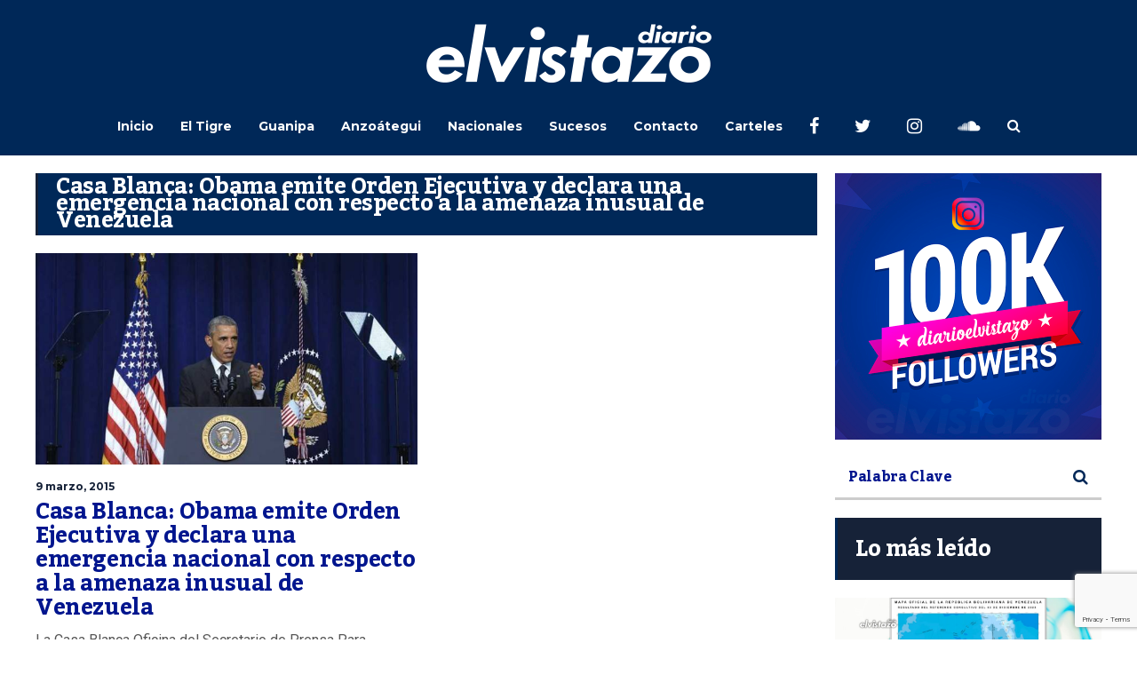

--- FILE ---
content_type: text/html; charset=utf-8
request_url: https://www.google.com/recaptcha/api2/anchor?ar=1&k=6Ld9rNIUAAAAACQVGFKhIEPZg7DFx_FGL1nSniaO&co=aHR0cHM6Ly9kaWFyaW9lbHZpc3Rhem8uY29tOjQ0Mw..&hl=en&v=PoyoqOPhxBO7pBk68S4YbpHZ&size=invisible&anchor-ms=20000&execute-ms=30000&cb=si1lnxy1jozl
body_size: 48843
content:
<!DOCTYPE HTML><html dir="ltr" lang="en"><head><meta http-equiv="Content-Type" content="text/html; charset=UTF-8">
<meta http-equiv="X-UA-Compatible" content="IE=edge">
<title>reCAPTCHA</title>
<style type="text/css">
/* cyrillic-ext */
@font-face {
  font-family: 'Roboto';
  font-style: normal;
  font-weight: 400;
  font-stretch: 100%;
  src: url(//fonts.gstatic.com/s/roboto/v48/KFO7CnqEu92Fr1ME7kSn66aGLdTylUAMa3GUBHMdazTgWw.woff2) format('woff2');
  unicode-range: U+0460-052F, U+1C80-1C8A, U+20B4, U+2DE0-2DFF, U+A640-A69F, U+FE2E-FE2F;
}
/* cyrillic */
@font-face {
  font-family: 'Roboto';
  font-style: normal;
  font-weight: 400;
  font-stretch: 100%;
  src: url(//fonts.gstatic.com/s/roboto/v48/KFO7CnqEu92Fr1ME7kSn66aGLdTylUAMa3iUBHMdazTgWw.woff2) format('woff2');
  unicode-range: U+0301, U+0400-045F, U+0490-0491, U+04B0-04B1, U+2116;
}
/* greek-ext */
@font-face {
  font-family: 'Roboto';
  font-style: normal;
  font-weight: 400;
  font-stretch: 100%;
  src: url(//fonts.gstatic.com/s/roboto/v48/KFO7CnqEu92Fr1ME7kSn66aGLdTylUAMa3CUBHMdazTgWw.woff2) format('woff2');
  unicode-range: U+1F00-1FFF;
}
/* greek */
@font-face {
  font-family: 'Roboto';
  font-style: normal;
  font-weight: 400;
  font-stretch: 100%;
  src: url(//fonts.gstatic.com/s/roboto/v48/KFO7CnqEu92Fr1ME7kSn66aGLdTylUAMa3-UBHMdazTgWw.woff2) format('woff2');
  unicode-range: U+0370-0377, U+037A-037F, U+0384-038A, U+038C, U+038E-03A1, U+03A3-03FF;
}
/* math */
@font-face {
  font-family: 'Roboto';
  font-style: normal;
  font-weight: 400;
  font-stretch: 100%;
  src: url(//fonts.gstatic.com/s/roboto/v48/KFO7CnqEu92Fr1ME7kSn66aGLdTylUAMawCUBHMdazTgWw.woff2) format('woff2');
  unicode-range: U+0302-0303, U+0305, U+0307-0308, U+0310, U+0312, U+0315, U+031A, U+0326-0327, U+032C, U+032F-0330, U+0332-0333, U+0338, U+033A, U+0346, U+034D, U+0391-03A1, U+03A3-03A9, U+03B1-03C9, U+03D1, U+03D5-03D6, U+03F0-03F1, U+03F4-03F5, U+2016-2017, U+2034-2038, U+203C, U+2040, U+2043, U+2047, U+2050, U+2057, U+205F, U+2070-2071, U+2074-208E, U+2090-209C, U+20D0-20DC, U+20E1, U+20E5-20EF, U+2100-2112, U+2114-2115, U+2117-2121, U+2123-214F, U+2190, U+2192, U+2194-21AE, U+21B0-21E5, U+21F1-21F2, U+21F4-2211, U+2213-2214, U+2216-22FF, U+2308-230B, U+2310, U+2319, U+231C-2321, U+2336-237A, U+237C, U+2395, U+239B-23B7, U+23D0, U+23DC-23E1, U+2474-2475, U+25AF, U+25B3, U+25B7, U+25BD, U+25C1, U+25CA, U+25CC, U+25FB, U+266D-266F, U+27C0-27FF, U+2900-2AFF, U+2B0E-2B11, U+2B30-2B4C, U+2BFE, U+3030, U+FF5B, U+FF5D, U+1D400-1D7FF, U+1EE00-1EEFF;
}
/* symbols */
@font-face {
  font-family: 'Roboto';
  font-style: normal;
  font-weight: 400;
  font-stretch: 100%;
  src: url(//fonts.gstatic.com/s/roboto/v48/KFO7CnqEu92Fr1ME7kSn66aGLdTylUAMaxKUBHMdazTgWw.woff2) format('woff2');
  unicode-range: U+0001-000C, U+000E-001F, U+007F-009F, U+20DD-20E0, U+20E2-20E4, U+2150-218F, U+2190, U+2192, U+2194-2199, U+21AF, U+21E6-21F0, U+21F3, U+2218-2219, U+2299, U+22C4-22C6, U+2300-243F, U+2440-244A, U+2460-24FF, U+25A0-27BF, U+2800-28FF, U+2921-2922, U+2981, U+29BF, U+29EB, U+2B00-2BFF, U+4DC0-4DFF, U+FFF9-FFFB, U+10140-1018E, U+10190-1019C, U+101A0, U+101D0-101FD, U+102E0-102FB, U+10E60-10E7E, U+1D2C0-1D2D3, U+1D2E0-1D37F, U+1F000-1F0FF, U+1F100-1F1AD, U+1F1E6-1F1FF, U+1F30D-1F30F, U+1F315, U+1F31C, U+1F31E, U+1F320-1F32C, U+1F336, U+1F378, U+1F37D, U+1F382, U+1F393-1F39F, U+1F3A7-1F3A8, U+1F3AC-1F3AF, U+1F3C2, U+1F3C4-1F3C6, U+1F3CA-1F3CE, U+1F3D4-1F3E0, U+1F3ED, U+1F3F1-1F3F3, U+1F3F5-1F3F7, U+1F408, U+1F415, U+1F41F, U+1F426, U+1F43F, U+1F441-1F442, U+1F444, U+1F446-1F449, U+1F44C-1F44E, U+1F453, U+1F46A, U+1F47D, U+1F4A3, U+1F4B0, U+1F4B3, U+1F4B9, U+1F4BB, U+1F4BF, U+1F4C8-1F4CB, U+1F4D6, U+1F4DA, U+1F4DF, U+1F4E3-1F4E6, U+1F4EA-1F4ED, U+1F4F7, U+1F4F9-1F4FB, U+1F4FD-1F4FE, U+1F503, U+1F507-1F50B, U+1F50D, U+1F512-1F513, U+1F53E-1F54A, U+1F54F-1F5FA, U+1F610, U+1F650-1F67F, U+1F687, U+1F68D, U+1F691, U+1F694, U+1F698, U+1F6AD, U+1F6B2, U+1F6B9-1F6BA, U+1F6BC, U+1F6C6-1F6CF, U+1F6D3-1F6D7, U+1F6E0-1F6EA, U+1F6F0-1F6F3, U+1F6F7-1F6FC, U+1F700-1F7FF, U+1F800-1F80B, U+1F810-1F847, U+1F850-1F859, U+1F860-1F887, U+1F890-1F8AD, U+1F8B0-1F8BB, U+1F8C0-1F8C1, U+1F900-1F90B, U+1F93B, U+1F946, U+1F984, U+1F996, U+1F9E9, U+1FA00-1FA6F, U+1FA70-1FA7C, U+1FA80-1FA89, U+1FA8F-1FAC6, U+1FACE-1FADC, U+1FADF-1FAE9, U+1FAF0-1FAF8, U+1FB00-1FBFF;
}
/* vietnamese */
@font-face {
  font-family: 'Roboto';
  font-style: normal;
  font-weight: 400;
  font-stretch: 100%;
  src: url(//fonts.gstatic.com/s/roboto/v48/KFO7CnqEu92Fr1ME7kSn66aGLdTylUAMa3OUBHMdazTgWw.woff2) format('woff2');
  unicode-range: U+0102-0103, U+0110-0111, U+0128-0129, U+0168-0169, U+01A0-01A1, U+01AF-01B0, U+0300-0301, U+0303-0304, U+0308-0309, U+0323, U+0329, U+1EA0-1EF9, U+20AB;
}
/* latin-ext */
@font-face {
  font-family: 'Roboto';
  font-style: normal;
  font-weight: 400;
  font-stretch: 100%;
  src: url(//fonts.gstatic.com/s/roboto/v48/KFO7CnqEu92Fr1ME7kSn66aGLdTylUAMa3KUBHMdazTgWw.woff2) format('woff2');
  unicode-range: U+0100-02BA, U+02BD-02C5, U+02C7-02CC, U+02CE-02D7, U+02DD-02FF, U+0304, U+0308, U+0329, U+1D00-1DBF, U+1E00-1E9F, U+1EF2-1EFF, U+2020, U+20A0-20AB, U+20AD-20C0, U+2113, U+2C60-2C7F, U+A720-A7FF;
}
/* latin */
@font-face {
  font-family: 'Roboto';
  font-style: normal;
  font-weight: 400;
  font-stretch: 100%;
  src: url(//fonts.gstatic.com/s/roboto/v48/KFO7CnqEu92Fr1ME7kSn66aGLdTylUAMa3yUBHMdazQ.woff2) format('woff2');
  unicode-range: U+0000-00FF, U+0131, U+0152-0153, U+02BB-02BC, U+02C6, U+02DA, U+02DC, U+0304, U+0308, U+0329, U+2000-206F, U+20AC, U+2122, U+2191, U+2193, U+2212, U+2215, U+FEFF, U+FFFD;
}
/* cyrillic-ext */
@font-face {
  font-family: 'Roboto';
  font-style: normal;
  font-weight: 500;
  font-stretch: 100%;
  src: url(//fonts.gstatic.com/s/roboto/v48/KFO7CnqEu92Fr1ME7kSn66aGLdTylUAMa3GUBHMdazTgWw.woff2) format('woff2');
  unicode-range: U+0460-052F, U+1C80-1C8A, U+20B4, U+2DE0-2DFF, U+A640-A69F, U+FE2E-FE2F;
}
/* cyrillic */
@font-face {
  font-family: 'Roboto';
  font-style: normal;
  font-weight: 500;
  font-stretch: 100%;
  src: url(//fonts.gstatic.com/s/roboto/v48/KFO7CnqEu92Fr1ME7kSn66aGLdTylUAMa3iUBHMdazTgWw.woff2) format('woff2');
  unicode-range: U+0301, U+0400-045F, U+0490-0491, U+04B0-04B1, U+2116;
}
/* greek-ext */
@font-face {
  font-family: 'Roboto';
  font-style: normal;
  font-weight: 500;
  font-stretch: 100%;
  src: url(//fonts.gstatic.com/s/roboto/v48/KFO7CnqEu92Fr1ME7kSn66aGLdTylUAMa3CUBHMdazTgWw.woff2) format('woff2');
  unicode-range: U+1F00-1FFF;
}
/* greek */
@font-face {
  font-family: 'Roboto';
  font-style: normal;
  font-weight: 500;
  font-stretch: 100%;
  src: url(//fonts.gstatic.com/s/roboto/v48/KFO7CnqEu92Fr1ME7kSn66aGLdTylUAMa3-UBHMdazTgWw.woff2) format('woff2');
  unicode-range: U+0370-0377, U+037A-037F, U+0384-038A, U+038C, U+038E-03A1, U+03A3-03FF;
}
/* math */
@font-face {
  font-family: 'Roboto';
  font-style: normal;
  font-weight: 500;
  font-stretch: 100%;
  src: url(//fonts.gstatic.com/s/roboto/v48/KFO7CnqEu92Fr1ME7kSn66aGLdTylUAMawCUBHMdazTgWw.woff2) format('woff2');
  unicode-range: U+0302-0303, U+0305, U+0307-0308, U+0310, U+0312, U+0315, U+031A, U+0326-0327, U+032C, U+032F-0330, U+0332-0333, U+0338, U+033A, U+0346, U+034D, U+0391-03A1, U+03A3-03A9, U+03B1-03C9, U+03D1, U+03D5-03D6, U+03F0-03F1, U+03F4-03F5, U+2016-2017, U+2034-2038, U+203C, U+2040, U+2043, U+2047, U+2050, U+2057, U+205F, U+2070-2071, U+2074-208E, U+2090-209C, U+20D0-20DC, U+20E1, U+20E5-20EF, U+2100-2112, U+2114-2115, U+2117-2121, U+2123-214F, U+2190, U+2192, U+2194-21AE, U+21B0-21E5, U+21F1-21F2, U+21F4-2211, U+2213-2214, U+2216-22FF, U+2308-230B, U+2310, U+2319, U+231C-2321, U+2336-237A, U+237C, U+2395, U+239B-23B7, U+23D0, U+23DC-23E1, U+2474-2475, U+25AF, U+25B3, U+25B7, U+25BD, U+25C1, U+25CA, U+25CC, U+25FB, U+266D-266F, U+27C0-27FF, U+2900-2AFF, U+2B0E-2B11, U+2B30-2B4C, U+2BFE, U+3030, U+FF5B, U+FF5D, U+1D400-1D7FF, U+1EE00-1EEFF;
}
/* symbols */
@font-face {
  font-family: 'Roboto';
  font-style: normal;
  font-weight: 500;
  font-stretch: 100%;
  src: url(//fonts.gstatic.com/s/roboto/v48/KFO7CnqEu92Fr1ME7kSn66aGLdTylUAMaxKUBHMdazTgWw.woff2) format('woff2');
  unicode-range: U+0001-000C, U+000E-001F, U+007F-009F, U+20DD-20E0, U+20E2-20E4, U+2150-218F, U+2190, U+2192, U+2194-2199, U+21AF, U+21E6-21F0, U+21F3, U+2218-2219, U+2299, U+22C4-22C6, U+2300-243F, U+2440-244A, U+2460-24FF, U+25A0-27BF, U+2800-28FF, U+2921-2922, U+2981, U+29BF, U+29EB, U+2B00-2BFF, U+4DC0-4DFF, U+FFF9-FFFB, U+10140-1018E, U+10190-1019C, U+101A0, U+101D0-101FD, U+102E0-102FB, U+10E60-10E7E, U+1D2C0-1D2D3, U+1D2E0-1D37F, U+1F000-1F0FF, U+1F100-1F1AD, U+1F1E6-1F1FF, U+1F30D-1F30F, U+1F315, U+1F31C, U+1F31E, U+1F320-1F32C, U+1F336, U+1F378, U+1F37D, U+1F382, U+1F393-1F39F, U+1F3A7-1F3A8, U+1F3AC-1F3AF, U+1F3C2, U+1F3C4-1F3C6, U+1F3CA-1F3CE, U+1F3D4-1F3E0, U+1F3ED, U+1F3F1-1F3F3, U+1F3F5-1F3F7, U+1F408, U+1F415, U+1F41F, U+1F426, U+1F43F, U+1F441-1F442, U+1F444, U+1F446-1F449, U+1F44C-1F44E, U+1F453, U+1F46A, U+1F47D, U+1F4A3, U+1F4B0, U+1F4B3, U+1F4B9, U+1F4BB, U+1F4BF, U+1F4C8-1F4CB, U+1F4D6, U+1F4DA, U+1F4DF, U+1F4E3-1F4E6, U+1F4EA-1F4ED, U+1F4F7, U+1F4F9-1F4FB, U+1F4FD-1F4FE, U+1F503, U+1F507-1F50B, U+1F50D, U+1F512-1F513, U+1F53E-1F54A, U+1F54F-1F5FA, U+1F610, U+1F650-1F67F, U+1F687, U+1F68D, U+1F691, U+1F694, U+1F698, U+1F6AD, U+1F6B2, U+1F6B9-1F6BA, U+1F6BC, U+1F6C6-1F6CF, U+1F6D3-1F6D7, U+1F6E0-1F6EA, U+1F6F0-1F6F3, U+1F6F7-1F6FC, U+1F700-1F7FF, U+1F800-1F80B, U+1F810-1F847, U+1F850-1F859, U+1F860-1F887, U+1F890-1F8AD, U+1F8B0-1F8BB, U+1F8C0-1F8C1, U+1F900-1F90B, U+1F93B, U+1F946, U+1F984, U+1F996, U+1F9E9, U+1FA00-1FA6F, U+1FA70-1FA7C, U+1FA80-1FA89, U+1FA8F-1FAC6, U+1FACE-1FADC, U+1FADF-1FAE9, U+1FAF0-1FAF8, U+1FB00-1FBFF;
}
/* vietnamese */
@font-face {
  font-family: 'Roboto';
  font-style: normal;
  font-weight: 500;
  font-stretch: 100%;
  src: url(//fonts.gstatic.com/s/roboto/v48/KFO7CnqEu92Fr1ME7kSn66aGLdTylUAMa3OUBHMdazTgWw.woff2) format('woff2');
  unicode-range: U+0102-0103, U+0110-0111, U+0128-0129, U+0168-0169, U+01A0-01A1, U+01AF-01B0, U+0300-0301, U+0303-0304, U+0308-0309, U+0323, U+0329, U+1EA0-1EF9, U+20AB;
}
/* latin-ext */
@font-face {
  font-family: 'Roboto';
  font-style: normal;
  font-weight: 500;
  font-stretch: 100%;
  src: url(//fonts.gstatic.com/s/roboto/v48/KFO7CnqEu92Fr1ME7kSn66aGLdTylUAMa3KUBHMdazTgWw.woff2) format('woff2');
  unicode-range: U+0100-02BA, U+02BD-02C5, U+02C7-02CC, U+02CE-02D7, U+02DD-02FF, U+0304, U+0308, U+0329, U+1D00-1DBF, U+1E00-1E9F, U+1EF2-1EFF, U+2020, U+20A0-20AB, U+20AD-20C0, U+2113, U+2C60-2C7F, U+A720-A7FF;
}
/* latin */
@font-face {
  font-family: 'Roboto';
  font-style: normal;
  font-weight: 500;
  font-stretch: 100%;
  src: url(//fonts.gstatic.com/s/roboto/v48/KFO7CnqEu92Fr1ME7kSn66aGLdTylUAMa3yUBHMdazQ.woff2) format('woff2');
  unicode-range: U+0000-00FF, U+0131, U+0152-0153, U+02BB-02BC, U+02C6, U+02DA, U+02DC, U+0304, U+0308, U+0329, U+2000-206F, U+20AC, U+2122, U+2191, U+2193, U+2212, U+2215, U+FEFF, U+FFFD;
}
/* cyrillic-ext */
@font-face {
  font-family: 'Roboto';
  font-style: normal;
  font-weight: 900;
  font-stretch: 100%;
  src: url(//fonts.gstatic.com/s/roboto/v48/KFO7CnqEu92Fr1ME7kSn66aGLdTylUAMa3GUBHMdazTgWw.woff2) format('woff2');
  unicode-range: U+0460-052F, U+1C80-1C8A, U+20B4, U+2DE0-2DFF, U+A640-A69F, U+FE2E-FE2F;
}
/* cyrillic */
@font-face {
  font-family: 'Roboto';
  font-style: normal;
  font-weight: 900;
  font-stretch: 100%;
  src: url(//fonts.gstatic.com/s/roboto/v48/KFO7CnqEu92Fr1ME7kSn66aGLdTylUAMa3iUBHMdazTgWw.woff2) format('woff2');
  unicode-range: U+0301, U+0400-045F, U+0490-0491, U+04B0-04B1, U+2116;
}
/* greek-ext */
@font-face {
  font-family: 'Roboto';
  font-style: normal;
  font-weight: 900;
  font-stretch: 100%;
  src: url(//fonts.gstatic.com/s/roboto/v48/KFO7CnqEu92Fr1ME7kSn66aGLdTylUAMa3CUBHMdazTgWw.woff2) format('woff2');
  unicode-range: U+1F00-1FFF;
}
/* greek */
@font-face {
  font-family: 'Roboto';
  font-style: normal;
  font-weight: 900;
  font-stretch: 100%;
  src: url(//fonts.gstatic.com/s/roboto/v48/KFO7CnqEu92Fr1ME7kSn66aGLdTylUAMa3-UBHMdazTgWw.woff2) format('woff2');
  unicode-range: U+0370-0377, U+037A-037F, U+0384-038A, U+038C, U+038E-03A1, U+03A3-03FF;
}
/* math */
@font-face {
  font-family: 'Roboto';
  font-style: normal;
  font-weight: 900;
  font-stretch: 100%;
  src: url(//fonts.gstatic.com/s/roboto/v48/KFO7CnqEu92Fr1ME7kSn66aGLdTylUAMawCUBHMdazTgWw.woff2) format('woff2');
  unicode-range: U+0302-0303, U+0305, U+0307-0308, U+0310, U+0312, U+0315, U+031A, U+0326-0327, U+032C, U+032F-0330, U+0332-0333, U+0338, U+033A, U+0346, U+034D, U+0391-03A1, U+03A3-03A9, U+03B1-03C9, U+03D1, U+03D5-03D6, U+03F0-03F1, U+03F4-03F5, U+2016-2017, U+2034-2038, U+203C, U+2040, U+2043, U+2047, U+2050, U+2057, U+205F, U+2070-2071, U+2074-208E, U+2090-209C, U+20D0-20DC, U+20E1, U+20E5-20EF, U+2100-2112, U+2114-2115, U+2117-2121, U+2123-214F, U+2190, U+2192, U+2194-21AE, U+21B0-21E5, U+21F1-21F2, U+21F4-2211, U+2213-2214, U+2216-22FF, U+2308-230B, U+2310, U+2319, U+231C-2321, U+2336-237A, U+237C, U+2395, U+239B-23B7, U+23D0, U+23DC-23E1, U+2474-2475, U+25AF, U+25B3, U+25B7, U+25BD, U+25C1, U+25CA, U+25CC, U+25FB, U+266D-266F, U+27C0-27FF, U+2900-2AFF, U+2B0E-2B11, U+2B30-2B4C, U+2BFE, U+3030, U+FF5B, U+FF5D, U+1D400-1D7FF, U+1EE00-1EEFF;
}
/* symbols */
@font-face {
  font-family: 'Roboto';
  font-style: normal;
  font-weight: 900;
  font-stretch: 100%;
  src: url(//fonts.gstatic.com/s/roboto/v48/KFO7CnqEu92Fr1ME7kSn66aGLdTylUAMaxKUBHMdazTgWw.woff2) format('woff2');
  unicode-range: U+0001-000C, U+000E-001F, U+007F-009F, U+20DD-20E0, U+20E2-20E4, U+2150-218F, U+2190, U+2192, U+2194-2199, U+21AF, U+21E6-21F0, U+21F3, U+2218-2219, U+2299, U+22C4-22C6, U+2300-243F, U+2440-244A, U+2460-24FF, U+25A0-27BF, U+2800-28FF, U+2921-2922, U+2981, U+29BF, U+29EB, U+2B00-2BFF, U+4DC0-4DFF, U+FFF9-FFFB, U+10140-1018E, U+10190-1019C, U+101A0, U+101D0-101FD, U+102E0-102FB, U+10E60-10E7E, U+1D2C0-1D2D3, U+1D2E0-1D37F, U+1F000-1F0FF, U+1F100-1F1AD, U+1F1E6-1F1FF, U+1F30D-1F30F, U+1F315, U+1F31C, U+1F31E, U+1F320-1F32C, U+1F336, U+1F378, U+1F37D, U+1F382, U+1F393-1F39F, U+1F3A7-1F3A8, U+1F3AC-1F3AF, U+1F3C2, U+1F3C4-1F3C6, U+1F3CA-1F3CE, U+1F3D4-1F3E0, U+1F3ED, U+1F3F1-1F3F3, U+1F3F5-1F3F7, U+1F408, U+1F415, U+1F41F, U+1F426, U+1F43F, U+1F441-1F442, U+1F444, U+1F446-1F449, U+1F44C-1F44E, U+1F453, U+1F46A, U+1F47D, U+1F4A3, U+1F4B0, U+1F4B3, U+1F4B9, U+1F4BB, U+1F4BF, U+1F4C8-1F4CB, U+1F4D6, U+1F4DA, U+1F4DF, U+1F4E3-1F4E6, U+1F4EA-1F4ED, U+1F4F7, U+1F4F9-1F4FB, U+1F4FD-1F4FE, U+1F503, U+1F507-1F50B, U+1F50D, U+1F512-1F513, U+1F53E-1F54A, U+1F54F-1F5FA, U+1F610, U+1F650-1F67F, U+1F687, U+1F68D, U+1F691, U+1F694, U+1F698, U+1F6AD, U+1F6B2, U+1F6B9-1F6BA, U+1F6BC, U+1F6C6-1F6CF, U+1F6D3-1F6D7, U+1F6E0-1F6EA, U+1F6F0-1F6F3, U+1F6F7-1F6FC, U+1F700-1F7FF, U+1F800-1F80B, U+1F810-1F847, U+1F850-1F859, U+1F860-1F887, U+1F890-1F8AD, U+1F8B0-1F8BB, U+1F8C0-1F8C1, U+1F900-1F90B, U+1F93B, U+1F946, U+1F984, U+1F996, U+1F9E9, U+1FA00-1FA6F, U+1FA70-1FA7C, U+1FA80-1FA89, U+1FA8F-1FAC6, U+1FACE-1FADC, U+1FADF-1FAE9, U+1FAF0-1FAF8, U+1FB00-1FBFF;
}
/* vietnamese */
@font-face {
  font-family: 'Roboto';
  font-style: normal;
  font-weight: 900;
  font-stretch: 100%;
  src: url(//fonts.gstatic.com/s/roboto/v48/KFO7CnqEu92Fr1ME7kSn66aGLdTylUAMa3OUBHMdazTgWw.woff2) format('woff2');
  unicode-range: U+0102-0103, U+0110-0111, U+0128-0129, U+0168-0169, U+01A0-01A1, U+01AF-01B0, U+0300-0301, U+0303-0304, U+0308-0309, U+0323, U+0329, U+1EA0-1EF9, U+20AB;
}
/* latin-ext */
@font-face {
  font-family: 'Roboto';
  font-style: normal;
  font-weight: 900;
  font-stretch: 100%;
  src: url(//fonts.gstatic.com/s/roboto/v48/KFO7CnqEu92Fr1ME7kSn66aGLdTylUAMa3KUBHMdazTgWw.woff2) format('woff2');
  unicode-range: U+0100-02BA, U+02BD-02C5, U+02C7-02CC, U+02CE-02D7, U+02DD-02FF, U+0304, U+0308, U+0329, U+1D00-1DBF, U+1E00-1E9F, U+1EF2-1EFF, U+2020, U+20A0-20AB, U+20AD-20C0, U+2113, U+2C60-2C7F, U+A720-A7FF;
}
/* latin */
@font-face {
  font-family: 'Roboto';
  font-style: normal;
  font-weight: 900;
  font-stretch: 100%;
  src: url(//fonts.gstatic.com/s/roboto/v48/KFO7CnqEu92Fr1ME7kSn66aGLdTylUAMa3yUBHMdazQ.woff2) format('woff2');
  unicode-range: U+0000-00FF, U+0131, U+0152-0153, U+02BB-02BC, U+02C6, U+02DA, U+02DC, U+0304, U+0308, U+0329, U+2000-206F, U+20AC, U+2122, U+2191, U+2193, U+2212, U+2215, U+FEFF, U+FFFD;
}

</style>
<link rel="stylesheet" type="text/css" href="https://www.gstatic.com/recaptcha/releases/PoyoqOPhxBO7pBk68S4YbpHZ/styles__ltr.css">
<script nonce="JgUFy8Y2LpNMevBaekp7Tw" type="text/javascript">window['__recaptcha_api'] = 'https://www.google.com/recaptcha/api2/';</script>
<script type="text/javascript" src="https://www.gstatic.com/recaptcha/releases/PoyoqOPhxBO7pBk68S4YbpHZ/recaptcha__en.js" nonce="JgUFy8Y2LpNMevBaekp7Tw">
      
    </script></head>
<body><div id="rc-anchor-alert" class="rc-anchor-alert"></div>
<input type="hidden" id="recaptcha-token" value="[base64]">
<script type="text/javascript" nonce="JgUFy8Y2LpNMevBaekp7Tw">
      recaptcha.anchor.Main.init("[\x22ainput\x22,[\x22bgdata\x22,\x22\x22,\[base64]/[base64]/[base64]/[base64]/[base64]/UltsKytdPUU6KEU8MjA0OD9SW2wrK109RT4+NnwxOTI6KChFJjY0NTEyKT09NTUyOTYmJk0rMTxjLmxlbmd0aCYmKGMuY2hhckNvZGVBdChNKzEpJjY0NTEyKT09NTYzMjA/[base64]/[base64]/[base64]/[base64]/[base64]/[base64]/[base64]\x22,\[base64]\x22,\x22wrVvei0ow4wuw4zDlMOuC8Obw7rCgBDDg2EiWlHDl8K+NDtjw6/CrTfCgcKfwoQBRAvDmMO8A1nCr8O1JV4/[base64]/Dh8OUworCrcKqwqHDhcO/V8KPwpoTUMKpw4gJwqfChxsvwpRmw4vDoTLDoi0VB8OENMOaTylSwrcaaMKlOMO5eQh1Fn7DhznDlkTCuwHDo8OsYMOswo3DqgZWwpMtSsKyEQfCksOOw4RQRlVxw7IWw6xcYMOTwpsIIlbDlyQ2wr1FwrQ0a2Epw6nDscOmR3/CiTfCusKCc8K/[base64]/DnQMLf1nCjMKswpzDj0AvwoDDmsO3wpQMwo/DrMKxwp7Cl8KsRQ0gwqLCln3DuE4ywpnCrcKHwoYJPMKHw4dhCcKewqMhIMKbwrDCj8KGaMO0J8Kuw5fCjXnDi8KDw7olXcOPOsKRRsOcw7nChsODCcOiYTLDvjQHw65Bw7LDhcOBJcOoFsOjJsOaNHEYVTfCtwbCi8KRLS5Ow5A/w4fDhX1HKwLCjjFodsOKBcOlw5nDh8OPwo3CpAXCtWrDmm5gw5nCpg/CvsOswo3DvBXDq8K1wqhiw6d/w5MQw7Q6CyXCrBfDhVMjw5HCtSBCC8OiwpEgwp5cGMKbw6zCr8OIPsK9wrrDkg3CmgnCjDbDlsKOASUuwphLWXIzwoTDonoVMhvCk8KOK8KXNXbDhsOER8O5QsKmQ2LDliXCrMOGTUsmW8O6c8KRwo3DsX/Ds0k3wqrDhMOqfcOhw53Cp2PDicODw5jCtsOHC8OYwpDDkiVjw6tqAMKDw67Dv1JEW1/DvhhDw5XCiMKObcOow7HDtsK4OsK8w5ZVVMODQMK0JcKFCkoQwo5mwq5zwrxkwq/Drlxkwo5jZEzCpg8Ywq7DlMO2JzQFPnFSYRDDocOSwpbDjBZYw6cCIRYiPiBXwr0PfnANZmAlBHXCum59w4vDggbCnMKfw6/Cj0djBWUdwrTDiSTCv8OQwqx1w4p1w43Dp8KUwrEKfjnCs8Knwqc0wpxMworClsKQwp3Cml9SJAhGw4RtI24TcQXDnsKdwrZbYG9tU28iwq/[base64]/CuMOkwqbDvALCmMKaW8OPKR00csKywoNyNcORwqgrXMOewppZCsO3DsOWwpIjL8K1BsOkwqHCqV51w4ooSXvDpW/ChcKawr3DrkUeRhjDoMO8wpwJw5LCicOLw5DDgnnCvjstBVsEJcOCw6BTaMOcwpnCrsKIecOlOcO6wqgFwq/DiFjCt8KLcWozJBPDrcKLI8OwwqjDmcKySlHDqDXDtBkxw4bChMKvwoErwpPCvXPDn2HCgy0DFycaEcKsDcOvQMOwwqZBwolddQzDolJrwrFTU0vDkMO4wptbX8OzwokBeEJLwptlw700VsKyORbDnEoPccOQWVQXcMO/wqURw5nDssOhVSjDqz/DnxTDocOKPQbCncO3w57DuWPCosKzwpnDvTdow5jCmsOaJxh+wp5ow6dFISfDoBh3JcOew7xMwpLDpx80wqMGccOXH8O2wqDCn8Kuw6PCsmUMw7EOwoPDlMKpwoXDjUrCgMOuUsO0w7/[base64]/Cm3hQQ8Kcwr8OUS4hw6PDiC3Dg8OXw7vDrcONcMOmwprCrcKjwovCmyh0wqMCVcOpwoVTwoB6wonDnMORGm/Cj3zCoAZ9wrIyO8Okwr7DicK4d8OFw5LCi8Kew6t/LSjDjsKcwpLCt8OJZ3bDplwswo/DoS4Hw6TCi3fCiG9jYnxfecOeMnd9VHTDj0vCncOYwpLCp8O2C3/ClWzCmDURSjbCqsOzw7BXw78EwqxrwoxVcgTCpH3DjMOCc8OdP8KvSS47woXCjkEPw5/CiFvCp8KHbcOiYiHCrMO+wqjDnMKiw7UBw6fCoMOnwpPClitNwph4C3TDpcOTw6jCi8KeeyUtFQFBwpMJYMKlwo1jPcO1wo7Ds8OawpbDnsKwwp9nwq/DoMK6w4JQwq94wqjCjQkQdcO8eWJ5wqbDosOTwp1aw4IGw4PDozgWSMKcDMOCH2kMJlV8BVkfVSXCoz/Dng/DpcKowoouwp7CiMO8XWorcidGwpxyJ8K+wqLDpMO8w6UpfsKIw60he8OLw5gCX8OVB0DCuMKBWDjCksOVOlIuE8KVw6poKVoyNW3DjsOXQEs6JhfCt3Qcw6HChiBTw7PCpR/DhiZDwpnCvcO4eCjClsOrZsKhw5dyZ8K9wo92w45ZwrDCh8OXw5UrZhDDh8ObCXYDwqzCsA9ZPMONCg7Cn086R1fDtMKcY0nCp8OZw4tnwqHCvMKKcMOgfRPDlcONJC5gO1gUcsOLOU0Ow5N7J8KLw5XCoW1KEULCsy/CoDUUd8O7wqNOXXUPKznCpcKrwrY+HMKidcOcWR5Ww65cwq/ClR7CjsKDw5HDs8KIw5vDiRQAwq/Cu2MCwpnDscKFacKmw7vCo8KUUnbDjcK6E8K/JsKOwo8iJ8ODNVnDo8KdVg/DhcOfw7LDusKHCsKOw67DpWbCncO9bsKrwp0HI3jDiMOXNcOjwrdbwrRmw6wsAcK0TU1bwpprwrZcEMKhw7PDlGgcIcOVRTB0wrzDr8OCw4VFw6Yjw5EOwrDDtMK4fsO9EsOewrcow7rChCfCs8KCCGJbE8OSL8KUDWFYfT7DnsO6R8O/w78NZsK2wp1MwqNzwplpZcKrwqTCl8O5wrIUI8KKbMOqXhXDhMKlwo7DksKHw6DCn3xbW8KuwrHCq28Zw4LDucODI8O6w73ChsOtbnYNw7TCnjgpwojCl8KpUls9fcOeFR7Dl8Ocwp3DkjpWFMKnE17Dm8OgakMEXMO/I0txw6rCul8gwoVlNmnCiMK8wqzDv8KewrvDtcK/L8Okw7HCpsOPbsOVw7rCsMKiwpXDjQVLYsO9wp/[base64]/[base64]/w48QwrHCoClDE8Oxw67CjyxewonCgcKfPjBFw4ZQwrDCp8KwwrdAPMOpwpo8wrvDicO+CsKbXcOTw4oTHSLCusKrw5k5LkjCnGfDsw8ow6jClGoZwonCpsONO8KxDidAwo/[base64]/Dh8Kmwrw4wpHDolnDrcOMw5EIegw/wpkdw63CisK0UsKVwpnDq8Klw5Exw5jCmcKFwqgVKsO+wow2w4jCryU6Chs6worDjnQJw73CkMK1BMOawpYAKMKJdcOtwqgxw6HDoMKmwrfDoybDpz3DthLDpAfCtsOFd2zCrMOPw4tBOFnDoBbDnjvCkg7CkF8/wozCkMKHCGYCwrc+w53DpcOdwrUaUMO/f8K4w6ASwpF2BcKjw4PCqcOcw6ZvQMORUBLCvhHDjcKlWk/CsDlFGcKIwp4Dw5DDmMKGOjHChCwkIcOWCcK6DFo7w7AxB8O/[base64]/CsK7acOOGMKuw7zDvMKlwrvDgi/CuMOpZMOhwoMINl/[base64]/bFbCviw3wrRjw5xiPcKsEjV1JALDrcK/ZQAJJkB+wrRfwrTCpiLChzZgwrVjAsO+RsOMwr9TVMO6MnoZw4HCusKXdcK/woPCoHlWP8K2w67CiMOaWybCvMOaZcOQw7rDsMKQPcOGdsO8wpzDt1E5w4sCwpXDrGVhcsK9SyRIw63CsjHCjcOMfMOZbcOfw5fCgcO3QMKtwq/DgsOGw5J+aEVWwrDCrsKwwrd6ZMOmKsKJwosEJ8KzwrtrwrnCisOQRsKOw7/[base64]/R3TCrU05QznDiUPCqsOJw49lcjDDmDHCq8OwwooTw53DmXDDr38hw4rChH3Cg8KXOgEtHEPDgBzDkcO6w6TCiMKRQyvCmG/DusK7Q8Oow43DgRVyw7NOZcKyPlR6X8ODwosmwoXCkTxFLMOaXQ9SwpTCrcKSwoXDmcKCwqHCj8KWw48DFMKlwq1zwrPCpsKWOHwBw4LDpsKrwqTCusKlTsKJw6UyL1Fjw58owoFQLEJZw6YoJ8KOwqtILBHDolB8EiXCpMK9w4/[base64]/Dn8KSw49LwpnDkcOww6ESw4hAwrLDshHCv8OlG0UzdsKtCys5OcOLwrnCsMOgw5LCmsKwwp3ChcKHe3HDpsOJwqvCoMO2I2c9w4R0FCdaf8OjNMOZS8KNwqtWw6dHKBNKw6fDiEgTwqoMw7DCugwUw4jDgMORw73DviZEfjteQw/CkcOALi4dw4JSdsOOw5plaMOUa8K8w5LDvXDCvcOuwrjCoA4tw5nDrznCqMOmRsKCw4vDl0l/w4M+FMOew64XC2HCthJffsOLwpLDlMOdw5PCpiB3wqYzIzTDpg/DqDfDs8OkWSg7w5PDucO8w53DhsKawrDCj8OuX0zCosKVw4TDmXgWw6XCvX/DlsOPJcKXwqfCqcK1ejTDgknCjMKUNcKdwq/CiGVyw7zCksO0w41yBsKFNVrCrcKcTU5ww5zCtiJZW8OowodZfMKawqVRwosxw4cfwpgLX8KNw4vCosKZwpDDnMKFMB7Dt2LDqhLChA0Vw7PCsjEiOsOWwoQ+PsKGJ356Xi4QV8OPwrLDlcOlwqXCn8KVRMKFMGI9EsKdZXMjwo7DvsOIw4/CssOYw7UFw4lBLMOXwrLDkBrDu3ZQwqIJw48Rwo3CgWk4U2Jlwoh6w4TCi8KSNmoIcMOpw7ALGWB8wo5/w4JSGlkjwp3CnWDDrE0mR8KUSTbCtcO6EXV8NBvDmcO/[base64]/Dm0hzwpsNLE3Drw7Cp8OtD8KYWTQUIcKxXMOxKX7DlRLCpsK6JiXDsMOZwojCpyIFcMK4aMK8w6YpJMOxw7HCtU43wp/[base64]/[base64]/wpcUYH3Coj7DugzCmsKeEMO6w6gsZcK0A8KDUMOMdWdmC8OnDEpTNhvCgRXDuTx0NMOQw6rDt8Oow7cRFGnDo1Q4wrLDtCXCn0Nxw77ChcKcTRXCmEvCj8O/LjDDqXHCs8KzDcOQQsOuw7PDjcK2wq4dw5zCgcOodADClzDCmF/Ck1FNw4rDmkMTai8sOcOvT8KPw7fDhMKKEsOswpk6EMOUwrjCg8Kqw7PDocOjwp/Cpg7DnyTCjHI8YXjChWjDhSjCj8KmNsKIIhEECVrDh8O0M0rCtcOmwrvDjcKmJiQIw6TDriDDjsO/w7Zrw7tpDsKZOMKSVsKYByjDkm/CtMOVKmBswrR8wrVqw4bCuHdpPRUtPcKow6lhYXLCm8OFfcOlEcKrw4Mcw4jDnA7DmRrDkB7Cg8K7HcOeFmxVMxp/UcK4PsOFGcO7GWoUw4/[base64]/w6fDoGTDo19lJhpaZMKnwrlHKMKxw4HChw4MPMKTwoXCvcKJMMOzLcO3w5sbQ8KyXh4edcKxw7DCqcOaw7J9wp9NHEPCuwjCvMKsw7DDhcOsNUV6Z2IeEEnDhXjCtTHDtCh5wpXCrkHCtjXDmsK6wowBw4gcYDsfZMORw7PClzQAwpDCkiFOwq/CjXsGw4crwoFLw6pEwpLCmMOFLMOGwqlbe1pjw4vChl7CsMKrCl4awpDCnDo/HsKcICZjRhxtbcOywprDocOVIsKgwoTCnhTDqyLDvTM1w57DrAfDjx/CusKMVFo1w7fCtDHDvxnCnMKfZwkxWMKVw7xcLhfDmsKpw5fCmMOKe8OAwrYPSgsVdirCugLCnMO3G8KWfUzDrXZxUMK9wpR1w4ZDwqHCmMOHw4bChcK6IcOXZzHDm8OIwo3Cg3t0wrM6bsKOw6N3cMO7NBTDnk/CuyQlIsK8M1LDucKvwrjChxrDuDjCg8KOWVdrwr/[base64]/wpLDtcK3CFbDkA0KwoI4w55hwo5uwr5rXMKTAGlSBBbCgsKkw65lw7o1FcKNwohmw6DDoFvDhMKqa8Krw6fCmMKSMcK4wpXCsMOwVMOYdMKqw5jDhMOnwrsww4MJwo3DmChnwo3CggvDpcKOwoZRwp/[base64]/wqh6w6xQa3Ziw7fCm8KWX8ORD8K6wppsw6rDvDrDp8O9PgjCpV/[base64]/Dl8KkZQ/Cpm/Cl8OTw7XCgMKKY8K4w5/CqBkcHDUgdMOQakNAG8OWGcOXBBhtwrbCqsKnZMKuX14ewpvDnUs9w5kkAMO2wqbCm2gJw4kgE8KiwqTDt8Kfw6HCiMKfUcObQzkXP3bDosOlw4EswrpFdXc8w4zDkXjDosKQw5DCk8OqwqTCn8OtwpkRUcKSWBvCrFHDlMOBwp1vG8KhA0fCpjPDmMO/w7zDlcKrcRLCpcKqOQzCjnAhWsOvwrDDu8KSwolTE1gIYVXCs8Ofw4N8X8KgKgzDpsO4dl7CrMORw6NAdcKbEcKKTMKDPMK/[base64]/DriHDrMOhBHDDvAxYESIPwqPCpgwAwos+RHjCqcO3wpDDtwHDnR7Dry1ew5/DosKzw4kMw6NkZVLClcKmw7fCjMOwbMOuO8Oxw5xkw60wTyTDjcKiwpLCjigifnbCkMOpUsKsw6NWwq/CvhBUEcOXD8KBY0zCm1IpOlrDjgPDjMOGwp0RSsKyScKiw4A5NMKMPsK8w5jCv2XCqcOdw7cofsONeCg8CsK7w6fCn8ODw6LCh0F8wr1/wrTCu0ldPRxAw6HCpA7DoE4NRjIpNDdZwqXCjjpmUgdcV8O7w4NmwrPDlsOMR8O6wpd+FsKLDsKmcFFew6/[base64]/[base64]/[base64]/ClRbCgT/CuF3Cux4iaMOLDWpSDMKqwpvDoiUTw5bCoi3Di8KHL8K7NwTDrsK4w6TCmhbDgUAAw7bCvis0YERmwppQCcOTGMK+w6nCnWjCnGrCsMKzd8K9EjRLThkrw77DrcKEw7XCrENFZjfDugEqJsOCaFtbJBjCjWDDjz8qwooNwolrTMKuwqd3w60uwqskWMOcS2EfMyPCmA/ChxswcSAcQT7Dk8K6wpMbw6PDlcOCw7tAwqzCksK5bRtewoTCgAvCp1RAc8KTUsOWwp/CosKgwo7CtsOhcXbDiMOZW3zCux1EQzF2wrp7wpVkw7rChcK/[base64]/Ch8KHd8KKCMOEQy/[base64]/CtyPCqyzDm3XCscOKeBnDucOYNcOew6Ioa8O2JFfCmMK8Ni8VccKOAjRJw6RpcMKeUjfDusOzwq/CvwV2BcKzGQ1gwpMvw47Dl8O9UcO/[base64]/Dg0oUJ8KIwozDuFIcJ0ZYcQXCllTDmjUjwpNBFnXCvQDDpUBHGMK+w7rCk0XDicOGBVZMw79BW0VFwqLDu8Ouw7gvwrccw6dfwozDmDkqJ3vCoko/b8K9BcKfw6TDoSHCsw7CuTgPTMKvwqlrUmXCn8OjwqbCnTLCn8KJw5rDt1otXSDCnBTCgcKvwqFNw6fCl11XwoTDuncvw7/DhWphbsK/b8KafcKAw41uwqrDjsKKLiXDj1PCjm3CoR3DiBnDknXCuw3CqsKaEMKUI8KVHsKOf33CuntLwpLCn20lGlM/[base64]/[base64]/Cl8Oqwr3DncKNMcOkw47Crlhnw71eUBEZw5goRsOqdGVKw4cowovCiEkHw7nCr8KqEQ8KeQnCizPCrcO+worCisKXw6MWJkhDw5PDpiHCqcOVUUdYw57CqsOxw6BCAko1wr/[base64]/wp50Nk7CrcK6woXDo8OxZU3CmiHChMOMdMODD8KHw47CnMKxDUNQwp3CpMKUAsK/DTDDh1TCmsOLw64hCm/[base64]/DuMKkG8O0woE9w53CihApw4UdZ8KnworCisO6UcOkRUDCj21PbDxlEi/DmiDDlMKDPExAwqLDrn8sw6DDs8KNwqjCosO3KhPCvjLCtVTDun9LNMO6cRA7w7PCmcOHEcOCJmIPF8K8w7gSw7DDtMODacOwSmPDmQ/Cj8KKLMO6LcKOw51Uw5DChCwsbsOOw7YLwqltwoZ5w75Vw60Nwp/[base64]/DuGQoUwPCoBd3TmV4woPCscO1N8K2w5Qnw6vCjlvChMOaWGrCrsOPw4rCskYrw4plwqXCu2fDhsOLw7E3wowGVRjDjhHDiMKpw6dgwofCvMKLwrPDlsK2KjsQwqDDqiRrHFnCqcKcKcOYAcOyw6RaYsOnP8K9wqMbFE9/HwlfwqHDtDvCnVUMEcOdNWjDs8KkD2LCjcKmFcOAw4MkAmzCojpjbSTDrF91wq1ewoHDvHQqw7saHMKde3wRAcOjw6QOwrhSex1gHMOpw50fQsKyYMKlKsOsagXCg8O7w6NUw4HDkMO5w43DicOfVgLDuMKrJsOSBcKtICTDsA3DsMOgw53CiMKxw6NswqTDpsO/w5jCvsOHcmVzRsKpwq4Xw43Cu0NpflHDsEs6VcOhw4LDvsO1w5IqQsK7OcOadsKbw6jCuB5dLMOfw6vDl1rDmsOWXycowoHDqDUhEcOKWUPCrcKXw4sjwpBlwqXDnRNvw7LDvcOlw5TDp28owrPDsMOEQkRgwoHCs8KqQ8OHwqtxYRMkw5MqwpbDrVk8wo/[base64]/[base64]/w5vCmWfCoMOkwqhEYXTDoMOcUXDCowQnw50rSD9uESd+wrbCgcOxwr3CgcOQw4LDtF/CvHpwB8Ocwr8zT8KLDnfDojkowpLCnsKpwqnDpMOSw4rDriTCuQHDl8O+w4Yww7nDgcKoWUpPM8Kbw67Dti/DsijCuEPCgsKqDih4NmgsZ09qw5IOw6pVworDgcKTw5lnw5DDvF3CjD3DnQYzI8KeCxBNL8KfEsKLwqHDk8K0VhB2w5fDp8KLwpJnw7XDhcKGVSLDkMKzdiHDqHY/wqobdcOwSG5vwqUCwosJw63DkW7CuFZDwrnCucOvw5tYfMKfworDrsK3wrzDtXvCjD9bfQbCoMKiQDcqwqYEwoFww63DiyJxHMK/[base64]/Ci8O9XxfDoSrDkcOxwpoHRyE9w74Gwo5ww6fCkVTDrQEpPcKaVSBTwrfCryHCkMOPCcKdEcO7NMKkw4rCr8K6w75jKRtaw6HDisOSw4fDv8KlwrsuR8KcecOhw6g8wqHDm3/CmMOCw6LDnUXCsVAkbgnDvcOPwo8rw6vCnkDCkMOuJMKPDcK5wrvDn8OFw5gmwofCnhHDq8K+w5jCiX7DgcOpK8OsJcOaUBPCtsKiYMKuJEISwqhOw5fDtX/Dt8Oow4hgwrwkX1Iww4PDl8Oww73DvsOWwofDjMKjw6M5wpplLsKLQsOpw5fCvMKfw5HDmsKSwooew7/DmDBTZGwYf8Orw7wvw4nCvGjDiAbDjsO0wqvDhDXCjsOGwp10w6TDkGzDqTgewqB9HMKpX8K8ZnHDhsKLwpU2K8KpfxY6bMK0wphOw6bClkbDi8Ohw71gCEEmw6EWb2JEw4BZZcOaCHzDncKLRzPCm8K8OcKaEj/CtCvChcO1wqHCjcK+SQZTw49DwrNKO31yNcOGQMKOwqzCs8OCH1PDgsODwoILwr83w6trw4DClcKrf8KLwpnDqzTCnDXCm8OueMO9PW9Iw7fDm8K/w5XCrhVlwrrClcKJw4lqDcONRcKof8KbDlJtScOCw5TDknQhZcOiTnUuRTfCvW3DucKHCmpxw4nCvmM+wp5/JHzDnyU3wqTDr1HDrHN6Zx1Xw7LCtBwlTMOJw6E6w4/DjX41wrjCtjdWSMKdRsKdP8OKFcORSxjDrzNrw4fChibDrC53WcK7wpEMwozDj8O6dcO2H1bDn8OraMO+fsKCw53DksKoEjJFcMO7w6PCrn3DkVonwpsXaMKywoXCtsOAIgImVcOow7/CtFE0XMKHw4jCjHHDksO6w7pRZ2Fuwp3Djn/CmcKWwqQ1worDuMK0w43DjUdvIU3ChsKNDsK+wp7CoMKPwro0wpTChcKRLCTDpMKlJS3CgcKwKRzChQfDnsO9JDzDrDHDj8OSwp5iEcOPGcKzLMKPARDCo8OUFMO5NMOQGsOmwpnDj8O+UA0qwpjCisOqTRXCm8O8CsO5JcObwrs5w5hpT8ORw6jDq8OqPcOFQizDg1/CksOUw6gtwq8Bwopuw5nCrAXDqXTCgzfCmBHDg8OXXcO6wpjCqsO0woHDrMOZw7rDj1x5IMOMWyzDuEQmwoXDr0FtwqZ7GwnDpCXCmCTDusOIVcOlVsOMQsOgNgICOy4XwpZOTcOBw5/DtCE2w4UywpHDv8OJbsOBw7hMw5/Dnx/CsmwGLyLCn0jDrxkgw7Vow4pgUHnCrsOdw5HDisK6w6kVw7rDncOtw7hKwp1fVMOjMcOeSsK4esO0wr7Cg8KTw7bClMK2MmBgJQ1+w6HDt8KMEwnCgHBuVMOiJ8O6wqHCtsOKDMKIacKNwqLCpcO8wprDkcONBztow79EwpxELMOwJ8OYZMOUw6R6OsK/I3XCvU/[base64]/CphlUw47DtyAlwrY9wqNCN3LCkcO+BcKywpMIwpvDqMKkw7bCnzbDiMKbV8Kpw5bDpsKgAMOmwpjCpUjDvMOoGwTDqnJcJ8KgwpTDv8O8Jhp4wrlZwosyRXElWMKSwqjDqsK9w6/CgnvCo8KGw59wM2vCksK3QcKqwrjCmB5KwpjCqcO4wqc7JMOww5lNXMKxZhTCu8OIfh/Dv3DCinPCjCLDjMKcw5gawrDDjEFvDB9vw7HDm2/CshBkIGIfEMOuf8Kpb2zDpsOCO0wSfDzDmh/Dl8OqwrhywrvDu8KAwpgNw5M2w6LCsyLDvsKBTEbDn2bCtG5Nw67DvcKFw41PcMKPw6nCnXUSw7vCvsKIwqUvw7vCp31mFMKJGiDDi8OXZ8ONw5Y+wpk7NFnCvMK0DR3DsGpqwoFob8OfwpjDp2fCq8KKwoFyw5vDvgc4wrV/w7DDnz/CkUbDgcKBw6zCvQfDiMO4wprDq8OpwpAGw6PDiC1PTWJCwqJUU8O9ZMK1HMKVwqVdcnPCulvDkw7DqMOPBBzDscK2wozCsjgUw43ClcOkIAfCsVRvXcKsSA/CgUg7O3oCN8O9B2Y8AGnDoUvDp2fDusKRw7PDm8OTSsOnal/DgcKsbkh5EMK/w5V5XDHCp3QGIsKKw6PDjMOMTcORwozCgkDDu8OMw4hPwo7DuwTClcO0w5Ruwp4jwqbClMKdM8KPw5B9wofDnnrDqR5Aw6TDvgHCtgvDrsOGKMOabcOzCkI8wqVWw5sKw4nDqUtLehAswrdqGsKbC0g/[base64]/DpMKNeWdPw5LClm3CqsKtwpo+PsOvw7XDql0vY8OHOX3CrsKCVcOMw7d5wqVNw4Uvw5giPsKCcXokw7Riw4fCssOrclsKwpzChlgQDcK/w7jDmcKAw5UocjDCnMKyf8KlBTnClnfDjFfChMOBNiTDs13Ct3PDlcOdwq/Cv0dIFGgvLnBeR8OkfsKKw4rDs33ChXBWw57Ci2JXDV/[base64]/CnmLCriJKwonDuXFfe8KEH3nDnjbCjMK+M8OZKR3DncOhM8K/MMKmwprDhH0xICjDkT4vwrhsw5rDnsK0UMKVL8K/CcKPw6zDp8OXwrJSw41QwqzCuWLCnkUOcGQ4w50rw5LDiCNpWz87CXw5wq0LKSdKAMOKw5DDnizCllkSMcOHwplJw6Mgw7rDl8OJwp1PLFbDpcOoAmjCrxwGw5l9w7PCmMKiYMOsw7BdwrrDslwSOsKgw5/[base64]/DpMOiwojDncK3T8OxGE/[base64]/Dpms2w7TDrHE7SkEjK8KGaSp+wrbCjmHCk8O8SsKqw73Dgn8Iwqs8YFU9DX7Cn8OKwoxAw7TDlMKfIBFqM8KjLQ/DjEvDtcKWPFt+DTDCo8KMKkFuVhgnw4Uxw4HCkwPDvsOQJ8OERkDCrMOlGy/[base64]/Dhk7DqGoFw45ywrjDpWvDgsKeOnkocxcHwr4pMnV/wqNsIcOxNGELXTDDncOCw7nCusKhwrZwwrJ8woNzUmnDo0PCmsKqei1nwqJzUcOVdMKYwrQAYMK/woEtw5F6CRkyw7UDw7kTUMOjBULCmyLCihJlw6PDuMKfwoLCm8KWw4zDkTTClGTDgsKjVsKQw4vCu8K1E8KlwrPCoQt/wqMcMMKQw7E+wppFwrHCgMKbGMK7wrpRwrQLcCrDrcKrwpvDkR8zwqnDmMK/T8OZwogiwqLDlXPDrMKKw4LCicKzFDbDsw7Dh8O/w7gawqjDr8KEwqNSw7ERCHPDiEfCiB3CmcOVIsKzw54qMDDDjsOvwqFbCk7DisKXw7XDun/DgcOuw5jDhMKBLVdpEsKyNwjCkcOmw7cfPMKbw6xQwq8+wqfCr8KHN1bCrsKBYAM/[base64]/wqjClcO0wpLCmcORci8JwpIkQ8OOU2TDvcK0w6l3w6nChcOMH8OJwq3CinYcwrvCqMOcw5FkIE9Swq/Du8KyVS1PYWTDv8OiwpHDvRZQF8O1wpDCusOWw6nCiMOZNxrDjDvDq8OdD8Kvw4NcSRYiUUvCuGZZw6HDvUxSSsOrwrrCo8OYfA8/wop7w5zDp3nDtjciwpAXYMOJLxFdw7fDlEHCiiFpVV3CtxJCQsKqN8O5wpzDokwUwpRCScO9w7fDgsKzGcKsw5HDlsK/wq4fw78nFMKtwq/[base64]/[base64]/wqTDlcOrRsOHIsOkwrhcQnZZd8Kiw43CrcKWVcO/fXBidcKMw7Efwq/DqmYRwpHDs8Opwroxw6llw5nCsXfCnHjDomTCg8KbTcKUcjJWw4vDs2nDrTMUVxjCiT7CgcK/wqvDpcOgHHxYwrvCmsK/SXvDicOOw6tpwox8c8KAB8OqCcKQwpN4EMOyw5BMw7/DhRhxCCM3BMOhw7oZEsOQb2V+bmN4cMKrUsKgwqQiw7Z7w5ARZcKhL8ORJ8KxXn/CrXBiw5hjwojCq8KqdUlSdsKsw7MFN3nDgEjCiB7DrRZkJA3CmAcxDsK3KsKjWEzCocKWwovCkGXDhsO3wr5GUTpdwrl2w7nCvUZew7vDhnIaeibDjsK2NH5swoFBwp8Sw4rCghBTwpHDisKpCSc3Pwx9w5UCwpnDvy0vZ8OXVWQPw6nCuMOue8OWOnPCo8OdAMKOwr/[base64]/CqsO3w609G8KBw4tPwrfCpMORJcOkwpldwq0OZlhAJmIwwq3Cq8KMU8KHw4QmwqHDmsKMMMOVw4nDlxXCkTLDnzU7wo4OAMOWwq/Dm8Klw5zDtFjDmRUnO8KLZh0Aw6fDpsKxYsOvw4Zww5lywozDlWPDqcO0KcOpfERlwrlZwpshc1NBwppzw5LCnxdww7F9e8OAwr/Dt8O7woxJbMO5UyxRwo8Ne8KNw5TDryDDhWBnFSRawrYHwpLDosOhw6HCssKVwr7Ds8KSf8Kvwp7Dnl0CFsKkScO7wpd4w5LDvsOmIV3Dt8ONLgvCqMODbMOvBw5nw7/[base64]/CpDDCtVFXKMOjX2Zkw5zDjlTCkcK0w7MEw5o+w5LDjMO2w78BdnDDgsKQwpnDhUnCl8K0ZcKCwq/DkWnCnF7DisK2w5XDr2dWNMKOHQ/DujPDocOsw4XClS4dbWLChknDvcOlFMKSw53DpgLCjGvCmiBFw47CrMO2dmfChTEUfhTDoMONC8KsTFnDsiDCkMKsRMKgBMO4w5XDqx8Ow6fDtMOmAQMpw5bDtwLDo3IPwqpIwrXDsm53YDPCpzHChDM1MSDCiw/DlwrCqSnDlCgbGAcaNErDiAknLXgew59Pc8OaZERacU/Dqx5rwrl+AMObT8OxTEV/[base64]/w6sPSsOrw7wNYcKsw6DDsMKWw7Y7wrEsw5h5XGE/McOWwrMjFsKAwp7DksKyw7hDBcKcKhAtwq8LWMKlw53CvCwjwrvDsmURwqsAwq3DusOUwpDCscOow5XCglJIwqDCjDoNAGTChsKmw7sbERIrEDTCri/ChDFawoAnw6XDijkrwrLClR/DgGbCsMOtaibDgUbDjEgPLwnDscK3cEcXwqLDkm/CmSbDgX80w5LDqMOBw7fDvTl4w7FxQsOJKsOmw4TCh8O1c8KtecOMwoHDiMKDJcOcDcOhKcOJwofCq8K7w4IWwo3Dly0Tw4R/wqI4w5c9w5TDohXDpALCk8OOw6nCu2UGw7PDvsOYZ34/woTDumXDlCLDnmTDgTNlwqUzw59Ww54+FChIGm95JcOVJcOcwpsqwp3CrEhNMzskwobCicO+LcOfR0EewoTCrcKTw4LDgcO8woUrwrzDiMOLI8Kdw4DCjMOIUCMcw5vCokjCkBnCiW/Cp07ChEvCgWMOVGIFwqtqwpzDsFU6wpnCocKywrTDncOiwp8/w6siBsOJw4RebXgDw6A4EMO2wr0mw7MlHHIuw4YfZyXClcOhHwgNwr7CugbDv8KfwpPCiMKOwqrDi8KMNMKrfsOKwpoLJkRFAwTCt8KcTsOza8KnNcKywp/CiR7Cog/[base64]/SsO5OATCjQJ2wr3CvsKfwqLDgcKoOTPCnFouw43CgsKxw5xbQhLCjyoVw4x5woLDsz59D8ObQyDDlMKXwoNNdg5vNMKQwqoQw7bCo8Opw6QJw4DDpAINw4ZCbsO7C8O6wrtOw4jDrcOfwp7CqEcfPjPDtw1REsO/wqjDul8IdMOpE8Kow77CsSFYaCfDqsKbXCzCkT0PF8Ouw7PCnsK2SUfDpkvCs8KiNcOLIlrDp8OjF8OiwoLDoDRtwqzCv8OmbMKWbcOvwprCogxzTgfDjyHDtAoxw4smw5nCnMKMJcKTacK+woxWAkwqwqrCtsKGw7vCvcODwo0XMV5sAsOKbcOKwoRHfS9OwrY9w5/DmMOcw5wWwq3DsRVOwq3CuVk/w5DDt8OVIV/DlsK0wrZdw6bDmRjCiWPCk8K5w4xLwo/[base64]/DmsOvIG/[base64]/w5J5wr3DoxjDocK0EGXDv8K8w6N+w5s3XcOTwqfCryV4G8KMw7FebH7Dt1Rqw4TCpA3DpMKWF8OVAcKKH8Oiw64XwqvCgMODKMO4wp7CtMOKdHsWwpYgw73DmMORTcOVwr5nwp3DgsK4wro+awHCkcKPccOtFcOqSnhdw7h9L3M1wr/DnsKkwr44VcKmHcKIOcKrwqfCpWrCvBRGw7HDtcOfw4DDtx3CoGddw4spdl/[base64]/[base64]/DgQjCj8OrCMOcUMOGQsKCYMK/XMO8wqg7Jg3DiVfDkwYXwqtswo07AV87FsK2F8OkP8O1W8O7QMOZwq/CoHHCuMKZwrIKYsOHOsKKw4EaDcKVTsOqwpvCqhYswptDaiHDgcOTQsOXAsOLwpZ1w4fDtsODbhB4U8K4acKYY8KwI1NfIMKXwrXCsRHDhsK/[base64]/[base64]/DjcK/w7YZO8OtwoFNwr52wo9Vwp/Du8KDcMKJwp9Bw7p3ZsOBHMOfw4HDnsKDVkhww73CrE4WbmBuS8KDTj56wrvDukPCrgV5fsKhYcK9MgLCl1HCisOCw4zCn8O6w7sgPn/CmxF/wpZGdw0FK8KjSHhOLX3CkjlnZENyHmVFehUddT3DrgcHfcKmw6VYw4jCusO2AsOWw6sYw7x0dSXCi8KEw50fEBfCpSE0wrrDocKcU8O7wotwKsK0wpfDocO1w7/[base64]/[base64]/w71Fw5E8w7rDvglEw6QbwrFNwpoRw4nCrMK/FMONMWpFGsKHwr1LPMOqw6DDmMKew71mLMOMw5VuL1ByFcOkLmXCicKrwqJBwoVew5DDjcKtHMKmSFjDosKnwpQDLMOudz9APsK1YwpKEhReJsKFUA/CmBDCh1p+E2/[base64]/CoGxCw7jDm8OFwoZbP1DDhcKzAMKgFMOvwotPBh7CkcKLYx7CoMKBAk9NbsOyw5vCiD/DhMKMw7XCtArCkhYqw6HDm8KYbsKLw7/DoMKCwqrCvE/DgQxYOcOQNjrDkiTDvDAfPMKJcxMlw7oXDxN3eMO5wpPCv8OnIsKww6TCoEMewrd/w7/DjDvCrsO0woRNw5TDvk3DkUXDnl9VJ8K8MRjCgy3CjzLCtMOyw6kvw73Cv8OxNCTDqAZNw79kc8KaFwzDixwgXy7DtMO3eHhCw7puwpFSw7RTwrFiHcKNCsONwp0/[base64]/Cp8KJLTFmHMOuFwDCh0rCvXtTTD4ww6vCiMKnwpnDg37DhcOxw4gGMsK/w4XCthnCg8KNQcKDw5s+NsKEwqvDm3rDpBnCmMKUwrHChV/[base64]/[base64]/IndDwp7DgcOZ\x22],null,[\x22conf\x22,null,\x226Ld9rNIUAAAAACQVGFKhIEPZg7DFx_FGL1nSniaO\x22,0,null,null,null,1,[21,125,63,73,95,87,41,43,42,83,102,105,109,121],[1017145,420],0,null,null,null,null,0,null,0,null,700,1,null,0,\[base64]/76lBhnEnQkZnOKMAhmv8xEZ\x22,0,0,null,null,1,null,0,0,null,null,null,0],\x22https://diarioelvistazo.com:443\x22,null,[3,1,1],null,null,null,1,3600,[\x22https://www.google.com/intl/en/policies/privacy/\x22,\x22https://www.google.com/intl/en/policies/terms/\x22],\x22+Ky5qpioM1FPyijMKWybKkIks6thuRc8WFE6DceRvT8\\u003d\x22,1,0,null,1,1769041517823,0,0,[74,247,242,112],null,[145,85,164,84],\x22RC-DYF8w2s6DP3ivQ\x22,null,null,null,null,null,\x220dAFcWeA5s5V5oj75RZTa-k_DxLRxLofl3d3I4L8NioFUnRwtoEI5P-87Z4zkIMQREiuUp83cIAiOViowVqqVux6yhiXf4QJ7_hg\x22,1769124317951]");
    </script></body></html>

--- FILE ---
content_type: text/html; charset=utf-8
request_url: https://www.google.com/recaptcha/api2/aframe
body_size: -273
content:
<!DOCTYPE HTML><html><head><meta http-equiv="content-type" content="text/html; charset=UTF-8"></head><body><script nonce="Yyb3I1GhkwaebC4eubkWhg">/** Anti-fraud and anti-abuse applications only. See google.com/recaptcha */ try{var clients={'sodar':'https://pagead2.googlesyndication.com/pagead/sodar?'};window.addEventListener("message",function(a){try{if(a.source===window.parent){var b=JSON.parse(a.data);var c=clients[b['id']];if(c){var d=document.createElement('img');d.src=c+b['params']+'&rc='+(localStorage.getItem("rc::a")?sessionStorage.getItem("rc::b"):"");window.document.body.appendChild(d);sessionStorage.setItem("rc::e",parseInt(sessionStorage.getItem("rc::e")||0)+1);localStorage.setItem("rc::h",'1769037919808');}}}catch(b){}});window.parent.postMessage("_grecaptcha_ready", "*");}catch(b){}</script></body></html>